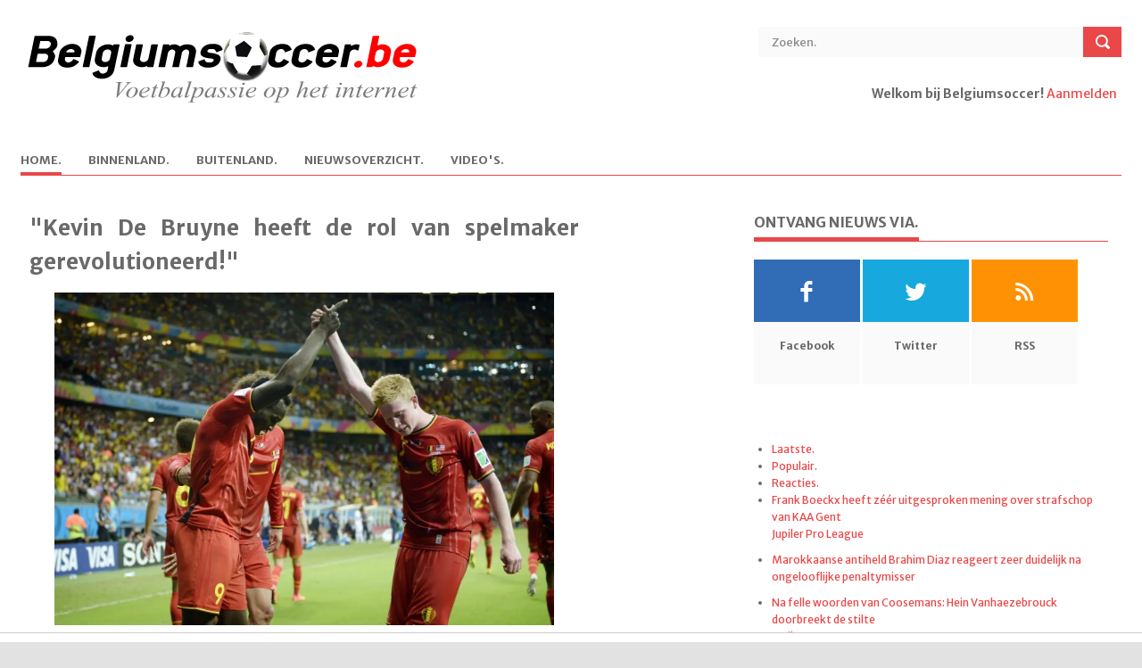

--- FILE ---
content_type: text/html; charset=UTF-8
request_url: https://www.belgiumsoccer.be/nieuws/lees/2020-04-26/roberto-martinez-vindt-dat-kevin-de-bruyne-de-rol-van-spelmaker-heruitgevonden-heeft
body_size: 9465
content:
<!DOCTYPE html> <!--[if lt IE 7 ]><html class="ie ie6" lang="en"> <![endif]--> <!--[if IE 7 ]><html class="ie ie7" lang="en"> <![endif]--> <!--[if IE 8 ]><html class="ie ie8" lang="en"> <![endif]--> <!--[if (gte IE 9)|!(IE)]><!--><html lang="en"> <!--<![endif]--> <head> <title>"Kevin De Bruyne heeft de rol van spelmaker gerevolutioneerd!" | Belgiumsoccer.be</title> <meta http-equiv="Content-Type" content="text/html; charset=utf-8" /> <meta name="description" content=""> <meta name="viewport" content="width=device-width, initial-scale=1, maximum-scale=1"> <meta name="referrer" content="origin"/> 
	<meta http-equiv="content-type" content="text/html;charset=utf-8" />
	<meta name="author" content="Ludibundus bvba - Hosting Garage.com)" />
	<meta name="description" content="&quot;De meest complete middenvelder ter wereld&quot;, zo wordt Kevin De Bruyne wel eens omschreven. Bondscoach Roberto Martinez vindt het een eer dat hij met zulk een speler mag werken. " />
	<meta name="keywords" content="Voetbalnieuws, voetbal, Jupiler League, tweede klasse, derde klasse, lagere reeksen, buitenlands voetbal, Bundesliga, Premier League, Eredivisie, Oranje, Rode Duivels, België, WK, EK, Champions League, Uefa Cup, Anderlecht, Club Brugge, Barcelona, Genk, A, &quot;Kevin De Bruyne heeft de rol van spelmaker gerevolutioneerd!&quot;" />
	<meta name="robot" content="noindex,follow" />
	<meta name="copyright" content="Copyright 2002-2026 www.belgiumsoccer.be" />
	<meta name="author" content="Techniek:Bart Vandenbussche - Design:De Meyer Rita" />
	<meta name="language" content="nl" />
	<link rel="alternate" type="application/rss+xml" href="/rss/nieuws" title="RSS Feed" />
	<link rel="shortcut icon" href="/favicon_bs.ico" />
	<link rel="image_src" type="image/jpeg" href="https://www.voetbalkrant.com/media/cache/full/images/2020/04/01/full/belgium-usa-2014.webp" /><link rel="canonical" href="https://www.belgiumsoccer.be/nieuws/lees/2020-04-26/roberto-martinez-vindt-dat-kevin-de-bruyne-de-rol-van-spelmaker-heruitgevonden-heeft" />
<meta name="DC.date.issued" content="2020-04-26"><meta property="fb:app_id" name="fb:app_id" content="107476902625124" />
<meta property="fb:admins" name="fb:admins" content="774109338" />
<meta property="og:type" content="article" />
<meta property="og:url" content="https://www.belgiumsoccer.be/nieuws/lees/2020-04-26/roberto-martinez-vindt-dat-kevin-de-bruyne-de-rol-van-spelmaker-heruitgevonden-heeft" />
<meta property="og:site_name" content="Belgiumsoccer.be" />
<meta property="og:image" name="og:image" content="https://www.voetbalkrant.com/media/cache/full/images/2020/04/01/full/belgium-usa-2014.webp" />
<meta property="og:title" content="&quot;Kevin De Bruyne heeft de rol van spelmaker gerevolutioneerd!&quot; - Belgiumsoccer.be" />
<meta property="og:description" name="og:description" content="&quot;De meest complete middenvelder ter wereld&quot;, zo wordt Kevin De Bruyne wel eens omschreven. Bondscoach Roberto Martinez vindt het een eer dat hij met zulk een speler mag werken. " /> 
<meta property="article:published_time" content="2020-04-26" /> 
<meta property="article:modified_time" content="2020-04-26" />
<meta property="article:publisher" content="https://www.facebook.com/belgiumsoccer" />
<meta property="article:section" content="Sports" />
<meta name="twitter:widgets:csp" content="on">
<meta name="twitter:card" content="summary" />
<meta name="twitter:site" content="@belgiumsoccerbe" />
<meta name="twitter:title" content="&quot;Kevin De Bruyne heeft de rol van spelmaker gerevolutioneerd!&quot; - Belgiumsoccer.be" />
<meta name="twitter:description" content="&quot;De meest complete middenvelder ter wereld&quot;, zo wordt Kevin De Bruyne wel eens omschreven. Bondscoach Roberto Martinez vindt het een eer dat hij met zulk een speler mag werken. " />
<meta name="twitter:creator" content="@belgiumsoccerbe" />
<meta name="twitter:image:src" content="https://www.voetbalkrant.com/media/cache/full/images/2020/04/01/full/belgium-usa-2014.webp" />
<meta name="twitter:domain" content="www.belgiumsoccer.be" /> <meta property="fb:pages" content="94963954494" /> <link rel="shortcut icon" href="/favicon_bs.ico" /> <!-- STYLES --> <link rel="stylesheet" type="text/css" href="/themes/bs/default/css/superfish.css" media="screen"/> <link rel="stylesheet" type="text/css" href="/themes/bs/default/css/fontello/fontello.css" /> <link rel="stylesheet" type="text/css" href="/themes/bs/default/css/flexslider.css" media="screen" /> <link rel="stylesheet" type="text/css" href="/themes/bs/default/css/ui.css" /> <link rel="stylesheet" type="text/css" href="/themes/bs/default/css/base.css" /> <link rel="stylesheet" type="text/css" href="/themes/bs/default/css/style-20240109.css" /> <link rel="stylesheet" type="text/css" href="/themes/bs/default/css/devices/1359.css" media="only screen and (max-width: 1359px)" /> <link rel="stylesheet" type="text/css" href="/themes/bs/default/css/devices/959.css" media="only screen and (max-width: 959px)" /> <!--link rel="stylesheet" type="text/css" href="/themes/bs/default/css/960.css" /> <link rel="stylesheet" type="text/css" href="/themes/bs/default/css/devices/1600.css" media="only screen and (min-width: 1000px) and (max-width: 1600px)" /> <link rel="stylesheet" type="text/css" href="/themes/bs/default/css/devices/1000.css" media="only screen and (min-width: 768px) and (max-width: 1000px)" /> <link rel="stylesheet" type="text/css" href="/themes/bs/default/css/devices/767.css" media="only screen and (min-width: 480px) and (max-width: 767px)" /> <link rel="stylesheet" type="text/css" href="/themes/bs/default/css/devices/479.css" media="only screen and (min-width: 200px) and (max-width: 479px)" /--> <link href='https://fonts.googleapis.com/css?family=Merriweather+Sans:400,300,700,800' rel='stylesheet' type='text/css'> <!--[if lt IE 9]> <script type="text/javascript" src="/themes/bs/default/js/customM.js"></script> <![endif]-->   <script type="text/javascript" src="https://www.voetbalkrant.com/admin/js/jquery-1.12.1.js"></script>
<script type="text/javascript" src="https://www.voetbalkrant.com/admin/js/jquery-migrate-1.2.1.min.js"></script>
<script type="text/javascript" src="https://www.voetbalkrant.com/admin/js/combined.js"></script>
<script type="text/javascript" src="https://www.voetbalkrant.com/admin/js/jquery-ui.min.js"></script>
<script type="text/javascript" src="https://www.voetbalkrant.com/admin/js/ui/jquery.ui.touch-punch.min.js"></script>
<script type="text/javascript" src="https://www.voetbalkrant.com/admin/js/jquery/jscroll.js"></script>
<link rel="image_src" type="image/jpeg" href="https://www.voetbalkrant.com/media/cache/full/images/2020/04/01/full/belgium-usa-2014.webp" />
<script src="https://tags.refinery89.com/belgiumsoccerbe.js" async></script>
<script type="text/javascript">
//<![CDATA[
$(document).ready(function(){
$(".skyscraper").css("height",$("#article").height());
});
$(function() {
$("#tabs").tabs();
	loadResults(9);
$("#ads_right div").jScroll();
$(".skyscraper div").jScroll();
});
document.createElement("picture");

function toggleReport() {
	$("#report_news").toggle();
}
function addReport() {
	var report = $("#report").val();
	$("#fault").html("<img src=\"/imagessite/loading.gif\"/>");
	$.ajax({
		type: "post",
		url: "/bs/news/ajax-add-report.php",
		data: ({newsID : 507685, report : report }),
		cache: false,
		success: function(html){
			$("#fault").html(html);
		}
	});
}
// comments settings
var comments_timestamp = 0;
var num_comments = 0;
var current_page = 1;
var comments_per_page = 20;
function showComments(page) {
	$("#comments").html("<img src=\"/imagessite/loading.gif\"/>");
	$.getJSON("/sport/comment/ajax-get-comments.php?sport=bs&type=news&groupID=0&itemID=507685&page="+page+"&order="+$("#comments_order").val()+"&jsoncallback=?", function(data) {
		$("#comments").empty();
		for(var x = 0; x < data.length; x++) {
			appendComment(data[x]);
		}
		if(location.hash == "#unread"){location.hash = "";location.hash = "unread";}
		if(location.hash == "#comment_"){location.hash = "";location.hash = "comment_";}
		switch($("#comments_order").val()) {
			case "first":$("#check_new_comments_before").hide();$("#check_new_comments_after").show();break;
			case "latest":$("#check_new_comments_before").show();$("#check_new_comments_after").hide();break;
			case "best":$("#check_new_comments_before").hide();$("#check_new_comments_after").hide();break;
			default:$("#check_new_comments_before").hide();$("#check_new_comments_after").show();
		}
	});
	updateCommentsTimestamp();
	showCommentPager(page);
}
function showNewComments() {
	$(".reload_feedback").html("<img src=\"/imagessite/loading_arrow.gif\"/>");
	$.getJSON("/sport/comment/ajax-get-comments.php?sport=bs&type=news&groupID=0&itemID=507685&timestamp="+comments_timestamp+"&jsoncallback=?", function(data) {
		var comments_order = $("#comments_order").val();
		for(var x = 0; x < data.length; x++) {
			if(comments_order == "latest") prependComment(data[x]);
			else appendComment(data[x]);
			num_comments++;
		}
		$(".reload_feedback").empty();
	});
}
function updateCommentsTimestamp() {
	var date = new Date();
	comments_timestamp = date.getFullYear()+"-"+(date.getMonth()+1)+"-"+date.getDate()+" "+date.getHours()+":"+date.getMinutes()+":"+date.getSeconds();
}
function appendComment(comment) {
	var div = buildComment(comment);
	div.appendTo("#comments");
	$(".fancybox_iframe").fancybox({"autoScale":true,"type":"iframe"});
}
function prependComment(comment) {
	var div = buildComment(comment);
	div.prependTo("#comments");
	$(".fancybox_iframe").fancybox({"autoScale":true,"type":"iframe"});
}
function buildComment(comment) {
	var unread = "";
	var div = $("<div>").attr("id", "comment_"+comment.id).addClass("comment comment_user_"+comment.userID);
	if (comment.admin) div.addClass("admin");
	if (comment.quote_userID != "0") div.addClass("comment_quote_user_"+comment.quote_userID);
	var commentDate = comment.date;
	$("<div>").addClass("comment_show").html("<a href=\"#\" onclick=\"javascript: showComment("+comment.id+"); return false;\">"+"Toon reactie van {USER}".replace("{USER}", comment.user)+"</a>").hide().appendTo(div);
	$("<div>").addClass("comment_user").html("<a href=\""+comment.user_link+"\">"+comment.user+"</a>").appendTo(div);
	$("<div>").addClass("comment_date").attr("title", comment.date).text(commentDate).appendTo(div);
	var div_info = $("<div>").addClass("comment_info").appendTo(div);
	$("<div>").addClass("comment_photo").html("<a href=\""+comment.user_link+"\">"+comment.avatar+"</a>").appendTo(div_info);
	var votes = comment.votes;
	var mustread_class = "mustread";
	var interesting_class = "interesting";

	//$("<div>").addClass("comment_plusmin").html("<span class=\""+plusmin_class+"\">"+votes+"</span>").appendTo(div_info);
	$("<div>").addClass("comment_plusmin").appendTo(div_info);
	$("<div>").addClass("comment_text").html(comment.text.replace(/\n/g, "<br\>")).appendTo(div);
	return div;
}
function reloadPage() {
	showComments(current_page);
}
function reload() {
	var page;
	if($("#comments_order").val() ==  "latest") page = 1;
	else page = getPageCount();
	if(current_page == page || num_comments == 0) {
		showNewComments();
		if(num_comments > 0) showCommentPager(current_page);
	} else {
		location.hash="";
		location.hash="reacties";
		showComments(page);
	}
	updateCommentsTimestamp();
}
function GoToCommentPage(pageclickednumber) {
	location.hash="";
	location.hash="reacties";
	showComments(pageclickednumber);
	document.body.style.cursor = "auto";
}
function getPageCount() {
	if(num_comments%comments_per_page == 0) {
		return num_comments/comments_per_page;
	} else {
		return Math.ceil(num_comments/comments_per_page);
	}
}
function showCommentPager(pagenumber) {
	current_page = pagenumber;
	var pagecount = getPageCount();
	$(".comment_navigation").pager({ pagenumber: pagenumber, pagecount: pagecount, buttonClickCallback: GoToCommentPage });
}
var competitionID = 9;
function loadResults(value) {
	$.ajax({
		type: "post",
		url: "/bs/ajax-get-results.php",
		data: ({competitionID: value}),
		cache: false,
		success: function(html){
			$("#results").html(html);
		}
	});
	competitionID = value;
}
function loadMatchday(matchday) {
	$("#results_matchday").load("/bs/ajax-get-matchday.php", { competitionID: competitionID, matchdayID: matchday });
}

//]]>
</script> </head> <body>   <div id="fb-root"></div> <script> window.fbAsyncInit = function() { FB.init({ appId: "415868195164592", xfbml: true, cookie: true, status: true, oauth: true }); FB.Event.subscribe('auth.login', function() { window.location.reload(); }); FB.Event.subscribe('auth.logout', function() { window.location.reload(); }); }; (function(d, s, id) { var js, fjs = d.getElementsByTagName(s)[0]; if (d.getElementById(id)) return; js = d.createElement(s); js.id = id; js.src = "//connect.facebook.net/nl_NL/all.js#xfbml=1"; fjs.parentNode.insertBefore(js, fjs); }(document, 'script', 'facebook-jssdk'));</script> <!-- Body Wrapper --> <div class="body-wrapper"> <div class="controller"> <div class="controller2"> <!-- Header --> <header id="header"> <div class="container"> <div class="column"> <div class="logo"> <a href="/"><img src="/themes/bs/bs/images/logo.gif" alt=""Kevin De Bruyne heeft de rol van spelmaker gerevolutioneerd!" | Belgiumsoccer.be" /></a> </div> <div class="search"> <form action="/zoeken" method="post"> <input type="text" value="Zoeken." onblur="if(this.value=='') this.value='Zoeken.';" onfocus="if(this.value=='Zoeken.') this.value='';" class="ft"/> <input type="submit" value="" class="fs"> </form> </div> <div class="login">  <p><b>Welkom bij Belgiumsoccer!</b> <a href="https://www.sportid.be/nl/aanmelden">Aanmelden</a> <span id="loginbutton"><a href="https://www.sportid.be/nl/aanmelden" title="Log In">&nbsp;</a></span></p>  </div> <!-- Nav --> <nav id="nav"> <ul class="sf-menu">  <li class="current"> <a href="/nieuws"><span class="key">H</span>ome.</a>  </li>  <li class="not_selected"> <a href="/binnenland"><span class="key">B</span>innenland.</a>  <ul>  <li><i class="icon-right-open"></i><a href="/competities/jupiler-pro-league">Jupiler Pro League</a></li>  <li><i class="icon-right-open"></i><a href="/competities/beker-van-belgie">Beker van België</a></li>  <li><i class="icon-right-open"></i><a href="/competities/play-off-1">Play-off 1</a></li>  <li><i class="icon-right-open"></i><a href="/competities/play-off-2">Play-off 2</a></li>  <li><i class="icon-right-open"></i><a href="/competities/play-off-3">Play-off 3</a></li>  <li><i class="icon-right-open"></i><a href="/competities/1e-klasse-b">1e klasse B</a></li>  <li><i class="icon-right-open"></i><a href="/competities/2e-amateurliga-a">2e amateurliga A</a></li>  <li><i class="icon-right-open"></i><a href="/competities/2e-amateurliga-b">2e amateurliga B</a></li>  </ul>  </li>  <li class="not_selected"> <a href="/buitenland">B<span class="key">u</span>itenland.</a>  <ul>  <li><i class="icon-right-open"></i><a href="/competities/bundesliga">Bundesliga</a></li>  <li><i class="icon-right-open"></i><a href="/competities/champions-league">Champions League</a></li>  <li><i class="icon-right-open"></i><a href="/competities/ek-2020">EK 2020</a></li>  <li><i class="icon-right-open"></i><a href="/competities/europa-league">Europa League </a></li>  <li><i class="icon-right-open"></i><a href="/competities/ligue-1">Ligue 1</a></li>  <li><i class="icon-right-open"></i><a href="/competities/nations-league">Nations League</a></li>  <li><i class="icon-right-open"></i><a href="/competities/nederlandse-eredivisie">Nederlandse Eredivisie</a></li>  <li><i class="icon-right-open"></i><a href="/competities/premier-league">Premier League</a></li>  <li><i class="icon-right-open"></i><a href="/competities/primeira-liga">Primeira Liga</a></li>  <li><i class="icon-right-open"></i><a href="/competities/primera-division">Primera Division</a></li>  <li><i class="icon-right-open"></i><a href="/competities/serie-a">Serie A</a></li>  </ul>  </li>  <li class="not_selected"> <a href="/nieuwsoverzicht"><span class="key">N</span>ieuwsoverzicht.</a>  </li>  <li class="not_selected"> <a href="/video"><span class="key">V</span>ideo's.</a>  </li>  </ul> </nav> <!-- /Nav --> </div> </div> </header> <!-- /Header --> <div class="r89-desktop-billboard-atf"></div><!-- Content --> <section id="content"> <div class="container"> <!--div class="breadcrumbs column"> <p><a href="#">Home.</a> \\ <a href="#">World News.</a> \\ Single.</p> </div--> <!-- Main Content --> <div class="main-content"> <!-- Single --> <div class="column-two-third single">  <article id="article"> <h1 class="title">"Kevin De Bruyne heeft de rol van spelmaker gerevolutioneerd!"</h1>  <img class="kalooga_12860" src="https://www.voetbalkrant.com/media/cache/full/images/2020/04/01/full/belgium-usa-2014.webp" /><br/><span class="img_copyright">Foto: &copy; photonews</span> <span class="meta">26 april 2020 12:23<!--. \\ <a href="#">World News.</a> \\ <a href="#">No Coments.</a--></span> <p><strong>"De meest complete middenvelder ter wereld", zo wordt Kevin De Bruyne wel eens omschreven. Bondscoach Roberto Martinez vindt het een eer dat hij met zulk een speler mag werken. </strong></p>  <p>&quot;Of Kevin De Bruyne de rol van spelmaker heeft gerevolutioneerd? Absoluut. Kevin is een moderne spelmaker&quot;, zegt hij in The Times. &quot;Alle spelmakers uit het verleden moesten eerst het spel vertragen voordat ze hun ding konden doen. Wat Kevin uniek maakt is dat hij alles nog sneller kan uitvoeren. De pass zien, de actie maken... Hij cre&euml;ert een tempo dat we niet gewoon zijn.&quot;</p><div class="r89-mobile-billboard-top"></div><p>Zijn polyvalentie is ook opvallend. &ldquo;Hij kan op de &lsquo;10&rsquo; spelen, op de &lsquo;valse 9&rsquo;, op de linkerflank... Hij kan zelfs op de &lsquo;6&rsquo; uit de voeten. Hij is uitstekend in al die rollen omdat hij niet in een systeem leeft. Kevin startte als een heel jonge, beloftevolle speler in Genk. Daarna had hij een moeilijke periode (in Chelsea). Hij is een uitzonderlijke speler geworden nadat hij tegenslag kende. Hij zit in het beste moment van zijn carri&egrave;re.&rdquo;</p><p>De wedstrijd tegen Barcelona was daar een perfect voorbeeld van. &ldquo;Hij controleert de ruimte zoals niemand dat kan. Hij speelt met zoveel precisie en snelheid. Nu heeft hij ook de volwassenheid en emotionele intelligentie om altijd te presteren zoals in het Bernab&eacute;u. Ze kwamen 1-0 achter, en hij heeft het karakter om zijn team terug in de wedstrijd te brengen en zelfs te winnen.&rdquo;</p>  <p align="right"><i>Nils Wens</i></p> </article> <div class="authorbox"> <script type="text/javascript" src="https://platform.twitter.com/widgets.js"></script> <script type="text/javascript">a2a_linkname="&quot;Kevin De Bruyne heeft de rol van spelmaker gerevolutioneerd!&quot;";a2a_linkurl="";</script> <script type="text/javascript" src="https://static.addtoany.com/menu/locale/nl.js" charset="utf-8"></script> <script type="text/javascript" src="https://static.addtoany.com/menu/page.js"></script> <table width="100%" height="50" cellpadding="0" cellspacing="0"> <tr height="50"> <td align="center" valign="middle"><div class="balloon-box"><a href="#reacties"><img src="https://static.sportid.be/bs/images/comment_button_nl.png" onmouseover="this.src='https://static.sportid.be/bs/images/comment_button_hover_nl.png'" onmouseout="this.src='https://static.sportid.be/bs/images/comment_button_nl.png'" width="65" align="absmiddle"/><span class="balloon-count"><i></i><u></u>&nbsp;<span class="fb-comments-count" data-href=""></span></span></a></div></td>  <td id="facebook_share" align="center" valign="middle"> <div class="fb-like" data-href="" data-action="" data-send="false" data-layout="button_count" data-show-faces="false"></div> </td> <td id="tweet_share" align="center" valign="middle"> <a href="http://twitter.com/share" class="twitter-share-button" data-url="" data-text="" data-count="horizontal" data-via="" data-related="">Tweet</a> </td>  </tr> </table> </div>  <div style="clear:both;margin-top:40px;">&nbsp;</div> <div class="relatednews"> <h5 class="line"><span>Gerelateerd nieuws.</span></h5> <ul>  <li> <a href="/nieuws/lees/2026-01-19/frank-boeckx-heeft-zeer-uitgesproken-mening-over-strafschop-van-kaa-gent"><img src="https://www.voetbalkrant.com/media/cache/full/images/2024/12/11/full/boeckx-frank.webp" alt="Frank Boeckx heeft z&eacute;&eacute;r uitgesproken mening over strafschop van KAA Gent" /></a> <p> <span></span> <a href="/nieuws/lees/2026-01-19/frank-boeckx-heeft-zeer-uitgesproken-mening-over-strafschop-van-kaa-gent">Frank Boeckx heeft zéér uitgesproken mening over strafschop van KAA Gent</a> </p> </li>  <li> <a href="/nieuws/lees/2026-01-19/marokkaanse-antiheld-brahim-diaz-reageert-zeer-duidelijk-na-ongelooflijke-penaltymisser"><img src="https://www.voetbalkrant.com/media/cache/full/images/2020/07/12/full/diaz-brahim2.webp" alt="Marokkaanse antiheld Brahim Diaz reageert zeer duidelijk na ongelooflijke penaltymisser" /></a> <p> <span></span> <a href="/nieuws/lees/2026-01-19/marokkaanse-antiheld-brahim-diaz-reageert-zeer-duidelijk-na-ongelooflijke-penaltymisser">Marokkaanse antiheld Brahim Diaz reageert zeer duidelijk na ongelooflijke penaltymisser</a> </p> </li>  <li> <a href="/nieuws/lees/2026-01-19/na-felle-woorden-van-coosemans-hein-vanhaezebrouck-doorbreekt-de-stilte"><img src="https://www.voetbalkrant.com/media/cache/full/images/2025/12/07/full/coosemans-colin.webp" alt="Na felle woorden van Coosemans: Hein Vanhaezebrouck doorbreekt de stilte" /></a> <p> <span></span> <a href="/nieuws/lees/2026-01-19/na-felle-woorden-van-coosemans-hein-vanhaezebrouck-doorbreekt-de-stilte">Na felle woorden van Coosemans: Hein Vanhaezebrouck doorbreekt de stilte</a> </p> </li>  <li> <a href="/nieuws/lees/2026-01-19/messoudi-kijkt-niet-weg-van-wat-beerschot-parten-blijft-spelen-niet-in-ons-voordeel"><img src="https://www.voetbalkrant.com/media/cache/full/images/2025/10/30/full/messoudi-mohamed.webp" alt="Messoudi kijkt niet weg van wat Beerschot parten blijft spelen: &quot;Niet in ons voordeel&quot;" /></a> <p> <span></span> <a href="/nieuws/lees/2026-01-19/messoudi-kijkt-niet-weg-van-wat-beerschot-parten-blijft-spelen-niet-in-ons-voordeel">Messoudi kijkt niet weg van wat Beerschot parten blijft spelen: "Niet in ons voordeel"</a> </p> </li>  <li> <a href="/nieuws/lees/2026-01-19/mazzu-tevreden-bij-oh-leuven-ondanks-nederlaag-tegen-stvv"><img src="https://www.voetbalkrant.com/media/cache/full/images/2025/12/07/full/felice-mazzu.webp" alt="Mazzu tevreden bij OH Leuven, ondanks nederlaag tegen STVV" /></a> <p> <span></span> <a href="/nieuws/lees/2026-01-19/mazzu-tevreden-bij-oh-leuven-ondanks-nederlaag-tegen-stvv">Mazzu tevreden bij OH Leuven, ondanks nederlaag tegen STVV</a> </p> </li>  <li> <a href="/nieuws/lees/2026-01-19/cercle-brugge-wil-voormalige-cpl-verdediger-terug-naar-belgie-halen"><img src="https://www.voetbalkrant.com/media/cache/full/images/2025/12/21/full/cercle-brugge.webp" alt="&#039;Cercle Brugge wil voormalige CPL-verdediger terug naar Belgi&euml; halen&#039;" /></a> <p> <span></span> <a href="/nieuws/lees/2026-01-19/cercle-brugge-wil-voormalige-cpl-verdediger-terug-naar-belgie-halen">'Cercle Brugge wil voormalige CPL-verdediger terug naar België halen'</a> </p> </li>  <li> <a href="/nieuws/lees/2026-01-19/fcv-dender-duwt-door-voor-sterkhouder-van-lierse"><img src="https://www.voetbalkrant.com/media/cache/full/images/2025/12/03/full/fcv-dender-eh.webp" alt="&#039;FCV Dender duwt door voor sterkhouder van Lierse&#039;" /></a> <p> <span></span> <a href="/nieuws/lees/2026-01-19/fcv-dender-duwt-door-voor-sterkhouder-van-lierse">'FCV Dender duwt door voor sterkhouder van Lierse'</a> </p> </li>  <li> <a href="/nieuws/lees/2026-01-19/done-deal-anderlecht-haalt-voormalige-cpl-doelman-binnen-dit-zijn-alle-details"><img src="https://www.voetbalkrant.com/media/cache/full/images/2025/10/28/full/anderlecht-ninove-fans-supporters-tifo-vuurwerk.webp" alt="&#039;Done deal&#039;: Anderlecht haalt voormalige CPL-doelman binnen, dit zijn alle details" /></a> <p> <span></span> <a href="/nieuws/lees/2026-01-19/done-deal-anderlecht-haalt-voormalige-cpl-doelman-binnen-dit-zijn-alle-details">'Done deal': Anderlecht haalt voormalige CPL-doelman binnen, dit zijn alle details</a> </p> </li>  </ul> </div> <div style="clear:both;margin-top:40px;">&nbsp;</div> <div class="kalooga_13054"></div> <div id="reacties" style="clear:both;"> <a name="reacties"></a> <h5 class="line"><span>Reacties.</span></h5>  <div class="comments"> <div class="fb-comments" data-href="" data-width="100%"></div> </div>  </div> </div> <!-- /Single --> </div> <!-- /Main Content --><!-- Left Sidebar --> <div class="column-one-third right_sidebar"> <div class="sidebar"> <h5 class="line"><span>Ontvang nieuws via.</span></h5> <ul class="social"> <li> <a href="http://www.facebook.com/belgiumsoccer" class="facebook"><i class="icon-facebook"></i></a> <span>Facebook</span> </li> <li> <a href="http://twitter.com/belgiumsoccerbe" class="twitter"><i class="icon-twitter"></i></a> <span>Twitter</span> </li> <li> <a href="/rss" class="rss"><i class="icon-rss"></i></a> <span>RSS</span> </li> </ul> </div><div class="sidebar center">  </div><div class="sidebar"> <div id="tabs"> <ul> <li><a href="#laatste">Laatste.</a></li> <li><a href="#populair">Populair.</a></li> <li><a href="#comments">Reacties.</a></li> </ul> <div id="laatste"> <ul> <li> <a href="/nl/nieuws/lees/2026-01-19/frank-boeckx-heeft-zeer-uitgesproken-mening-over-strafschop-van-kaa-gent" class="title">Frank Boeckx heeft zéér uitgesproken mening over strafschop van KAA Gent</a> <span class="meta"><a href="/nl/competities/jupiler-pro-league">Jupiler Pro League</a></span> </li> <li> <a href="/nl/nieuws/lees/2026-01-19/marokkaanse-antiheld-brahim-diaz-reageert-zeer-duidelijk-na-ongelooflijke-penaltymisser" class="title">Marokkaanse antiheld Brahim Diaz reageert zeer duidelijk na ongelooflijke penaltymisser</a> <span class="meta"></span> </li> <li> <a href="/nl/nieuws/lees/2026-01-19/na-felle-woorden-van-coosemans-hein-vanhaezebrouck-doorbreekt-de-stilte" class="title">Na felle woorden van Coosemans: Hein Vanhaezebrouck doorbreekt de stilte</a> <span class="meta"><a href="/nl/competities/jupiler-pro-league">Jupiler Pro League</a></span> </li> <li> <a href="/nl/nieuws/lees/2026-01-19/messoudi-kijkt-niet-weg-van-wat-beerschot-parten-blijft-spelen-niet-in-ons-voordeel" class="title">Messoudi kijkt niet weg van wat Beerschot parten blijft spelen: "Niet in ons voordeel"</a> <span class="meta"><a href="/nl/competities/2e-klasse">2e klasse</a></span> </li> <li> <a href="/nl/nieuws/lees/2026-01-19/mazzu-tevreden-bij-oh-leuven-ondanks-nederlaag-tegen-stvv" class="title">Mazzu tevreden bij OH Leuven, ondanks nederlaag tegen STVV</a> <span class="meta"><a href="/nl/competities/jupiler-pro-league">Jupiler Pro League</a></span> </li> </ul> </div> <div id="populair"> <ul> <li> <a href="/nl/nieuws/lees/2026-01-19/na-felle-woorden-van-coosemans-hein-vanhaezebrouck-doorbreekt-de-stilte" class="title">Na felle woorden van Coosemans: Hein Vanhaezebrouck doorbreekt de stilte</a> <span class="meta"><a href="/nl/competities/jupiler-pro-league">Jupiler Pro League</a></span> </li> <li> <a href="/nl/nieuws/lees/2026-01-19/done-deal-anderlecht-haalt-voormalige-cpl-doelman-binnen-dit-zijn-alle-details" class="title">'Done deal': Anderlecht haalt voormalige CPL-doelman binnen, dit zijn alle details</a> <span class="meta"><a href="/nl/competities/jupiler-pro-league">Jupiler Pro League</a> \\ <a href="/nl/competities/2-bundesliga">2. Bundesliga</a></span> </li> <li> <a href="/nl/nieuws/lees/2026-01-19/romelu-lukaku-stelt-zijn-eisen-bij-anderlecht-dat-gaan-we-niet-meer-laten-gebeuren" class="title">Romelu Lukaku stelt zijn eisen bij Anderlecht: "Dat gaan we niet meer laten gebeuren"</a> <span class="meta"><a href="/nl/competities/jupiler-pro-league">Jupiler Pro League</a> \\ <a href="/nl/competities/champions-league">Champions League</a></span> </li> <li> <a href="/nl/nieuws/lees/2026-01-19/strafschop-voor-kaa-gent-gumienny-zegt-of-het-compensatie-was-voor-bekermatch" class="title">Strafschop voor KAA Gent: Gumienny zegt of het compensatie was voor bekermatch</a> <span class="meta"><a href="/nl/competities/jupiler-pro-league">Jupiler Pro League</a></span> </li> <li> <a href="/nl/nieuws/lees/2026-01-19/twee-factoren-leiden-zege-van-buffalos-tegen-rsc-anderlecht-in" class="title">Twee factoren leiden zege van Buffalo's tegen RSC Anderlecht in</a> <span class="meta"><a href="/nl/competities/jupiler-pro-league">Jupiler Pro League</a></span> </li> </ul> </div> <div id="comments"> <ul> <li> <span class="meta"><a href="/nieuws/lees/2016-05-25/raphael-varane-mist-door-een-blessure-op-de-training-zowel-de-champions-league-finale-als-het-ek#reacties">FloFloHuchard over 'Real Madrid-verdediger niet in actie in de Champions League-finale én het EK'</a></span> Bondscoach is Didier Deschamps ... niet Laurent Blanc (PSG) </li> <li> <span class="meta"><a href="/nieuws/lees/2016-05-21/er-is-een-doorbraak-in-het-dossier-van-jose-mourinho-bij-manchester-united#reacties">club de bruges over ''José Mourinho wordt na de FA Cup-finale van vanavond voorgesteld als coach van Manchester United''</a></span> Blaaskaak,niets meer. </li> <li> <span class="meta"><a href="/nieuws/lees/2016-05-21/anderlecht-wil-meer-op-de-eigen-scouting-inzetten#reacties">club de bruges over 'Anderlecht verandert geweer van schouder: zo willen ze transferzomer tot goed einde brengen'</a></span> Naapen van Club ..........LOL. </li> <li> <span class="meta"><a href="/nieuws/lees/2016-05-18/weegt-steven-defour-rsc-anderlecht-op-tegen-al-zijn-blessures-een-overzicht#reacties">knuffel over 'Pijnlijk: Zó vaak is Steven Defour dus geblesseerd'</a></span> ben absoluut geen rsca-fan en al HELEMAAL geen defour-fan maar volgens mij (en vele andere ) mag er zeker eens gekeken worden naar de falingen van de medische staf . hem telkens maar oplappen om toch maar zo snel mogelijk terug te kunnen inzetten.....een groepje amateurs in mijn ogen .... </li> <li> <span class="meta"><a href="/nieuws/lees/2016-05-17/philippe-clement-en-felice-mazzu-worden-genoemd-bij-club-brugge#reacties">Fonske over 'Opvallende namen als mogelijke opvolgers van Michel Preud'homme'</a></span> DIt wordt het niveau van een roddelkrant. Niets is hierover gezegd geweest in de media, doch blijven snertreporters als deze maar gokken met namen!! Hoe laag kun je vallen,of misschien beter is een nieuw beroep voor jullie,namelijk gokkers bij unibet of scoore!! </li> </ul> </div> <div class="clr"></div> </div> </div><div id="block_results_ranking" class="sidebar"> <h5 class="line"><span>Uitslagen/Stand.</span></h5>  <div align="center"> <select name="competition" onchange="loadResults(this.value)">  <option value="1">Jupiler Pro League</option>  <option value="2">1e klasse B</option>  <option value="3">2e amateurliga A</option>  <option value="4">2e amateurliga B</option>  <option value="9" selected>Premier League</option>  <option value="12">Bundesliga</option>  <option value="13">Ligue 1</option>  <option value="14">Serie A</option>  <option value="16">Primera Division</option>  <option value="18">Nederlandse Eredivisie</option>  <option value="22">Primeira Liga</option>  <option value="38">Beker van België</option>  <option value="46">Champions League</option>  <option value="47">Europa League </option>  <option value="214">WK 2018 Rusland</option>  <option value="218">Eindronde 1e-2e</option>  <option value="245">EK 2012</option>  <option value="246">Play-off 1</option>  <option value="247">Play-off 2</option>  <option value="255">Play-off 3</option>  <option value="256">WK 2014 Brazilië</option>  </select> </div>  <div id="results"> Laden... </div> </div><div class="sidebar center"> <h5 class="line"><span>Facebook.</span></h5> <div class="fb-page" data-href="https://www.facebook.com/Belgiumsoccer/" data-small-header="false" data-adapt-container-width="true" data-hide-cover="false" data-show-facepile="true"><blockquote cite="https://www.facebook.com/Belgiumsoccer/" class="fb-xfbml-parse-ignore"><a href="https://www.facebook.com/Belgiumsoccer/">Belgiumsoccer.be</a></blockquote></div> </div><div class="sidebar"> <h5 class="line"><span>Video's.</span></h5> <ul class="ads125">  </ul> </div> </div> <!-- /Left Sidebar --> </div> </section> <!-- / Content --><!-- Footer --> <footer id="footer"> <div class="container"> <div class="column-one-fourth"> <h5 class="line"><span>Over ons...</span></h5> <ul class="footnav"> <li><a href="/contact"><i class="icon-right-open"></i> Contactgegevens.</a></li> <li><a href="/disclaimer"><i class="icon-right-open"></i> Disclaimer.</a></li> <li><a href="/rss"><i class="icon-right-open"></i> RSS.</a></li> <li><a href="/nieuws-uitslagen-stand-gratis-op-jouw-site"><i class="icon-right-open"></i> Nieuws, uitslagen en standen gratis op jouw site.</a></li> <li><a href="#" onclick="javascript:__tcfapi('displayConsentUi',2, function() {});return false;"><i class="icon-right-open"></i> Cookies Instellingen</a></li> </ul> </div> <div class="column-one-fourth"> <h5 class="line"><span>Navigatie.</span></h5> <ul class="footnav">  <li><a href="/nieuws"><i class="icon-right-open"></i> <span class="key">H</span>ome.</a></li>  <li><a href="/binnenland"><i class="icon-right-open"></i> <span class="key">B</span>innenland.</a></li>  <li><a href="/buitenland"><i class="icon-right-open"></i> B<span class="key">u</span>itenland.</a></li>  <li><a href="/nieuwsoverzicht"><i class="icon-right-open"></i> <span class="key">N</span>ieuwsoverzicht.</a></li>  <li><a href="/video"><i class="icon-right-open"></i> <span class="key">V</span>ideo's.</a></li>  </ul> </div> <div class="column-one-fourth"> <h5 class="line"><span>Nieuws.</span></h5> <div class="kalooga_12864"></div> </div> <p class="copyright">Copyright 2013. All Rights Reserved</p> </div> </footer> <!-- / Footer --> </div> <div id="ads_right"> <div class="big_skyscraper"> <!-- script async src="//pagead2.googlesyndication.com/pagead/js/adsbygoogle.js"></script--><!-- Large Skyscraper (naast site) --> <!--ins class="adsbygoogle" style="display:inline-block;width:300px;height:600px" data-ad-client="ca-pub-0546492069528905" data-ad-slot="7011875438"></ins> <script> (adsbygoogle = window.adsbygoogle || []).push({}); </script--> &nbsp; </div> </div>&nbsp; </div> &nbsp; </div> <!-- / Body Wrapper --><!-- SCRIPTS --> <script type="text/javascript" src="/themes/bs/default/js/easing.min.js"></script> <script type="text/javascript" src="/themes/bs/default/js/ui.js"></script> <script type="text/javascript" src="/themes/bs/default/js/carouFredSel.js"></script> <script type="text/javascript" src="/themes/bs/default/js/superfish.js"></script> <script type="text/javascript" src="/themes/bs/default/js/customM.js"></script> <script type="text/javascript" src="/themes/bs/default/js/flexslider-min.js"></script> <script type="text/javascript" src="/themes/bs/default/js/tweetable.js"></script> <script type="text/javascript" src="/themes/bs/default/js/timeago.js"></script> <script type="text/javascript" src="/themes/bs/default/js/jflickrfeed.min.js"></script> <script type="text/javascript" src="/themes/bs/default/js/mobilemenu.js"></script> <script type="text/javascript" src="/javascript/spring.js"></script> <!--[if lt IE 9]> <script type="text/javascript" src="/themes/bs/default/js/html5.js"></script> <![endif]--> <script type="text/javascript" src="/themes/bs/default/js/mypassion.js"></script>  <script type="text/javascript"> var _gaq = _gaq || []; _gaq.push(['_setAccount', 'UA-234670-8']); _gaq.push(['_trackPageview']); (function() { var ga = document.createElement('script'); ga.type = 'text/javascript'; ga.async = true; ga.src = ('https:' == document.location.protocol ? 'https://ssl' : 'http://www') + '.google-analytics.com/ga.js'; var s = document.getElementsByTagName('script')[0]; s.parentNode.insertBefore(ga, s); })(); </script> </body> </html>

--- FILE ---
content_type: text/css
request_url: https://www.belgiumsoccer.be/themes/bs/default/css/base.css
body_size: 691
content:
/************************************/
/*	BASE STYLES 
/************************************/
body{
	padding:0;	
	margin:0;	
	width:100%;	
	height:100%;
	font-size:12px;
	-webkit-font-smoothing: antialiased; /* Fix for webkit rendering */
	-webkit-text-size-adjust: 100%;
	line-height:1.6;
	font-family: 'Merriweather Sans', Arial, Helvetica, sans-serif;
	color:#c5c5c5;
}
article, aside, details, figcaption, figure, footer, header, hgroup, menu, nav, section {
	display: block; }
*{
	outline:none;
	border:none;
}
a img{
	border:none;
}
.spacer{
	clear:both;	
	width:100%;	
	height:0;
}
.body-wrapper {
	width:100%;		
	margin:0 auto;	
	padding:0;
}
.controller {
	height:auto; 
	margin:0 auto;	
	padding:0;
}
h1, h2, h3, h4, h5, h6{
	font-weight:normal;
	color:#696969;
	margin:0 0 15px 0;
	font-family: 'Merriweather Sans', Arial, Helvetica, sans-serif;
	font-weight:bold;
}
p{
	font-size:14px;
	color:#696969;/*929292;*/
	font-family: 'Merriweather Sans', Arial, Helvetica, sans-serif;
	margin-top:0;
	margin-bottom:15px;
}
h1 a, h2 a, h3 a, h4 a, h5 a, h6 a{
	color:#696969;
}
h1 a:hover, h2 a:hover, h3 a:hover, h4 a:hover, h5 a:hover, h6 a:hover{
	text-decoration:underline;
}
a{
	color:#ea4748;
}
a:hover{
	text-decoration:underline;
}
h5{
	font-size:20px;
}
a, a > * {
	font-family: inherit;
	text-decoration: none;
	-webkit-transition: background-color .3s ease, border .3s ease, color .3s ease, opacity .3s ease-in-out;
	   -moz-transition: background-color .3s ease, border .3s ease, color .3s ease, opacity .3s ease-in-out;
	    -ms-transition: background-color .3s ease, border .3s ease, color .3s ease, opacity .3s ease-in-out;
	     -o-transition: background-color .3s ease, border .3s ease, color .3s ease, opacity .3s ease-in-out;
	        transition: background-color .3s ease, border .3s ease, color .3s ease, opacity .3s ease-in-out;
}
input, textarea{
	font-family: inherit;
	font-size:13px;
	-webkit-transition: background-color .3s ease, border .3s ease, color .3s ease, opacity .3s ease-in-out;
	   -moz-transition: background-color .3s ease, border .3s ease, color .3s ease, opacity .3s ease-in-out;
	    -ms-transition: background-color .3s ease, border .3s ease, color .3s ease, opacity .3s ease-in-out;
	     -o-transition: background-color .3s ease, border .3s ease, color .3s ease, opacity .3s ease-in-out;
	        transition: background-color .3s ease, border .3s ease, color .3s ease, opacity .3s ease-in-out;
}
.button, input[type="submit"], button {
	background: #80B600;
	color: #fff;
	cursor: pointer;
	height: auto;
	overflow: visible;
	padding: 3px 20px 4px 20px;
	-webkit-transition: background-color .3s ease;
	   -moz-transition: background-color .3s ease;
		-ms-transition: background-color .3s ease;
		 -o-transition: background-color .3s ease;
			transition: background-color .3s ease;
	width: auto;
}


footer#footer h1,
footer#footer h2,
footer#footer h3,
footer#footer h4,
footer#footer h5,
footer#footer h6 {color:#696969;}
/*footer#footer p{color:#fff;}*/

::-moz-selection { background: #ea4748; color: #fff; text-shadow: none; }
.::selection { background: #ea4748; color: #fff; text-shadow: none; }

/* :: RADIUS :: */
.radius-2{	-webkit-border-radius: 2px;	-moz-border-radius: 2px;	border-radius: 2px; }
.radius-3{	-webkit-border-radius: 3px;	-moz-border-radius: 3px;	border-radius: 3px; }
.radius-5{	-webkit-border-radius: 5px;	-moz-border-radius: 5px;	border-radius: 5px; }
.radius-10{	-webkit-border-radius: 10px;	-moz-border-radius: 10px;	border-radius: 10px; }
.radius-15{	-webkit-border-radius: 15px;	-moz-border-radius: 15px;	border-radius: 15px; }
.radius-20{	-webkit-border-radius: 20px;	-moz-border-radius: 20px;	border-radius: 20px; }